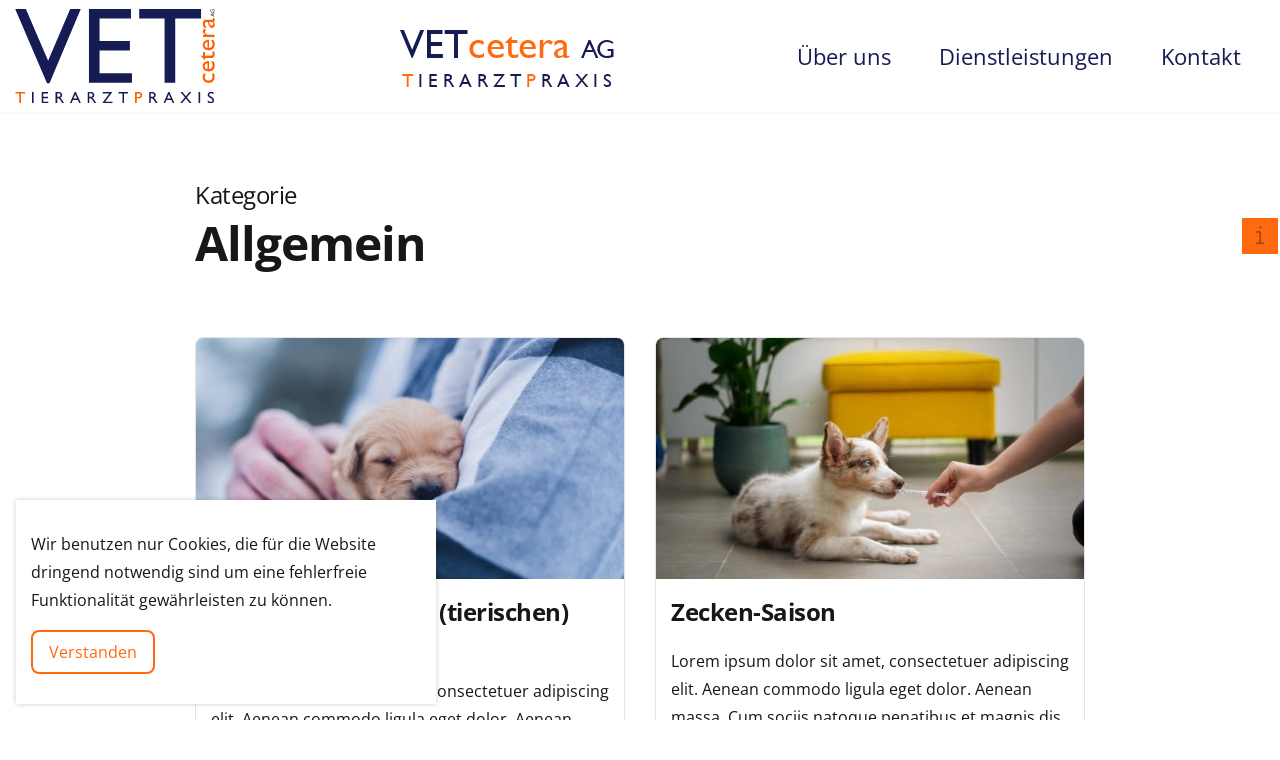

--- FILE ---
content_type: text/html; charset=UTF-8
request_url: https://www.vetcetera.ch/category/allgemein/
body_size: 10816
content:
<!DOCTYPE html>
<html lang="de">
<head>
  <meta charset="utf-8">
  <meta http-equiv="X-UA-Compatible" content="IE=edge">
  <meta name="viewport" content="width=device-width, initial-scale=1">
  <meta name='robots' content='index, follow, max-image-preview:large, max-snippet:-1, max-video-preview:-1' />
	<style>img:is([sizes="auto" i], [sizes^="auto," i]) { contain-intrinsic-size: 3000px 1500px }</style>
	
	<!-- This site is optimized with the Yoast SEO plugin v26.2 - https://yoast.com/wordpress/plugins/seo/ -->
	<title>Allgemein Archive - VETcetera</title>
	<meta name="description" content="Lorem ipsum dolor sit amet, consectetuer adipiscing elit. Aenean commodo ligula eget dolor. Aenean massa." />
	<link rel="canonical" href="https://www.vetcetera.ch/category/allgemein/" />
	<meta property="og:locale" content="de_DE" />
	<meta property="og:type" content="article" />
	<meta property="og:title" content="Allgemein Archive - VETcetera" />
	<meta property="og:url" content="https://www.vetcetera.ch/category/allgemein/" />
	<meta property="og:site_name" content="VETcetera" />
	<meta name="twitter:card" content="summary_large_image" />
	<!-- / Yoast SEO plugin. -->


<link rel="alternate" type="application/rss+xml" title="VETcetera &raquo; Allgemein Kategorie-Feed" href="https://www.vetcetera.ch/category/allgemein/feed/" />
<link rel="preconnect" href="https://assets01.sdd1.ch" />
<link rel='stylesheet' href='https://assets01.sdd1.ch/wp-content/plugins/lbwp/resources/css/lbwp-frontend__489.css' type='text/css' media='all' />
<link rel='stylesheet' href='https://assets01.sdd1.ch/wp-content/plugins/lbwp/resources/libraries/fancybox/fancybox.min__26.css' type='text/css' media='all' />
<style id='global-styles-inline-css' type='text/css'>
:root{--wp--preset--aspect-ratio--square: 1;--wp--preset--aspect-ratio--4-3: 4/3;--wp--preset--aspect-ratio--3-4: 3/4;--wp--preset--aspect-ratio--3-2: 3/2;--wp--preset--aspect-ratio--2-3: 2/3;--wp--preset--aspect-ratio--16-9: 16/9;--wp--preset--aspect-ratio--9-16: 9/16;--wp--preset--color--black: #000000;--wp--preset--color--cyan-bluish-gray: #abb8c3;--wp--preset--color--white: #ffffff;--wp--preset--color--pale-pink: #f78da7;--wp--preset--color--vivid-red: #cf2e2e;--wp--preset--color--luminous-vivid-orange: #ff6900;--wp--preset--color--luminous-vivid-amber: #fcb900;--wp--preset--color--light-green-cyan: #7bdcb5;--wp--preset--color--vivid-green-cyan: #00d084;--wp--preset--color--pale-cyan-blue: #8ed1fc;--wp--preset--color--vivid-cyan-blue: #0693e3;--wp--preset--color--vivid-purple: #9b51e0;--wp--preset--gradient--vivid-cyan-blue-to-vivid-purple: linear-gradient(135deg,rgba(6,147,227,1) 0%,rgb(155,81,224) 100%);--wp--preset--gradient--light-green-cyan-to-vivid-green-cyan: linear-gradient(135deg,rgb(122,220,180) 0%,rgb(0,208,130) 100%);--wp--preset--gradient--luminous-vivid-amber-to-luminous-vivid-orange: linear-gradient(135deg,rgba(252,185,0,1) 0%,rgba(255,105,0,1) 100%);--wp--preset--gradient--luminous-vivid-orange-to-vivid-red: linear-gradient(135deg,rgba(255,105,0,1) 0%,rgb(207,46,46) 100%);--wp--preset--gradient--very-light-gray-to-cyan-bluish-gray: linear-gradient(135deg,rgb(238,238,238) 0%,rgb(169,184,195) 100%);--wp--preset--gradient--cool-to-warm-spectrum: linear-gradient(135deg,rgb(74,234,220) 0%,rgb(151,120,209) 20%,rgb(207,42,186) 40%,rgb(238,44,130) 60%,rgb(251,105,98) 80%,rgb(254,248,76) 100%);--wp--preset--gradient--blush-light-purple: linear-gradient(135deg,rgb(255,206,236) 0%,rgb(152,150,240) 100%);--wp--preset--gradient--blush-bordeaux: linear-gradient(135deg,rgb(254,205,165) 0%,rgb(254,45,45) 50%,rgb(107,0,62) 100%);--wp--preset--gradient--luminous-dusk: linear-gradient(135deg,rgb(255,203,112) 0%,rgb(199,81,192) 50%,rgb(65,88,208) 100%);--wp--preset--gradient--pale-ocean: linear-gradient(135deg,rgb(255,245,203) 0%,rgb(182,227,212) 50%,rgb(51,167,181) 100%);--wp--preset--gradient--electric-grass: linear-gradient(135deg,rgb(202,248,128) 0%,rgb(113,206,126) 100%);--wp--preset--gradient--midnight: linear-gradient(135deg,rgb(2,3,129) 0%,rgb(40,116,252) 100%);--wp--preset--font-size--small: 13px;--wp--preset--font-size--medium: 20px;--wp--preset--font-size--large: 36px;--wp--preset--font-size--x-large: 42px;--wp--preset--spacing--20: 0.44rem;--wp--preset--spacing--30: 0.67rem;--wp--preset--spacing--40: 1rem;--wp--preset--spacing--50: 1.5rem;--wp--preset--spacing--60: 2.25rem;--wp--preset--spacing--70: 3.38rem;--wp--preset--spacing--80: 5.06rem;--wp--preset--shadow--natural: 6px 6px 9px rgba(0, 0, 0, 0.2);--wp--preset--shadow--deep: 12px 12px 50px rgba(0, 0, 0, 0.4);--wp--preset--shadow--sharp: 6px 6px 0px rgba(0, 0, 0, 0.2);--wp--preset--shadow--outlined: 6px 6px 0px -3px rgba(255, 255, 255, 1), 6px 6px rgba(0, 0, 0, 1);--wp--preset--shadow--crisp: 6px 6px 0px rgba(0, 0, 0, 1);}:where(body) { margin: 0; }.wp-site-blocks > .alignleft { float: left; margin-right: 2em; }.wp-site-blocks > .alignright { float: right; margin-left: 2em; }.wp-site-blocks > .aligncenter { justify-content: center; margin-left: auto; margin-right: auto; }:where(.is-layout-flex){gap: 0.5em;}:where(.is-layout-grid){gap: 0.5em;}.is-layout-flow > .alignleft{float: left;margin-inline-start: 0;margin-inline-end: 2em;}.is-layout-flow > .alignright{float: right;margin-inline-start: 2em;margin-inline-end: 0;}.is-layout-flow > .aligncenter{margin-left: auto !important;margin-right: auto !important;}.is-layout-constrained > .alignleft{float: left;margin-inline-start: 0;margin-inline-end: 2em;}.is-layout-constrained > .alignright{float: right;margin-inline-start: 2em;margin-inline-end: 0;}.is-layout-constrained > .aligncenter{margin-left: auto !important;margin-right: auto !important;}.is-layout-constrained > :where(:not(.alignleft):not(.alignright):not(.alignfull)){margin-left: auto !important;margin-right: auto !important;}body .is-layout-flex{display: flex;}.is-layout-flex{flex-wrap: wrap;align-items: center;}.is-layout-flex > :is(*, div){margin: 0;}body .is-layout-grid{display: grid;}.is-layout-grid > :is(*, div){margin: 0;}body{padding-top: 0px;padding-right: 0px;padding-bottom: 0px;padding-left: 0px;}a:where(:not(.wp-element-button)){text-decoration: underline;}:root :where(.wp-element-button, .wp-block-button__link){background-color: #32373c;border-width: 0;color: #fff;font-family: inherit;font-size: inherit;line-height: inherit;padding: calc(0.667em + 2px) calc(1.333em + 2px);text-decoration: none;}.has-black-color{color: var(--wp--preset--color--black) !important;}.has-cyan-bluish-gray-color{color: var(--wp--preset--color--cyan-bluish-gray) !important;}.has-white-color{color: var(--wp--preset--color--white) !important;}.has-pale-pink-color{color: var(--wp--preset--color--pale-pink) !important;}.has-vivid-red-color{color: var(--wp--preset--color--vivid-red) !important;}.has-luminous-vivid-orange-color{color: var(--wp--preset--color--luminous-vivid-orange) !important;}.has-luminous-vivid-amber-color{color: var(--wp--preset--color--luminous-vivid-amber) !important;}.has-light-green-cyan-color{color: var(--wp--preset--color--light-green-cyan) !important;}.has-vivid-green-cyan-color{color: var(--wp--preset--color--vivid-green-cyan) !important;}.has-pale-cyan-blue-color{color: var(--wp--preset--color--pale-cyan-blue) !important;}.has-vivid-cyan-blue-color{color: var(--wp--preset--color--vivid-cyan-blue) !important;}.has-vivid-purple-color{color: var(--wp--preset--color--vivid-purple) !important;}.has-black-background-color{background-color: var(--wp--preset--color--black) !important;}.has-cyan-bluish-gray-background-color{background-color: var(--wp--preset--color--cyan-bluish-gray) !important;}.has-white-background-color{background-color: var(--wp--preset--color--white) !important;}.has-pale-pink-background-color{background-color: var(--wp--preset--color--pale-pink) !important;}.has-vivid-red-background-color{background-color: var(--wp--preset--color--vivid-red) !important;}.has-luminous-vivid-orange-background-color{background-color: var(--wp--preset--color--luminous-vivid-orange) !important;}.has-luminous-vivid-amber-background-color{background-color: var(--wp--preset--color--luminous-vivid-amber) !important;}.has-light-green-cyan-background-color{background-color: var(--wp--preset--color--light-green-cyan) !important;}.has-vivid-green-cyan-background-color{background-color: var(--wp--preset--color--vivid-green-cyan) !important;}.has-pale-cyan-blue-background-color{background-color: var(--wp--preset--color--pale-cyan-blue) !important;}.has-vivid-cyan-blue-background-color{background-color: var(--wp--preset--color--vivid-cyan-blue) !important;}.has-vivid-purple-background-color{background-color: var(--wp--preset--color--vivid-purple) !important;}.has-black-border-color{border-color: var(--wp--preset--color--black) !important;}.has-cyan-bluish-gray-border-color{border-color: var(--wp--preset--color--cyan-bluish-gray) !important;}.has-white-border-color{border-color: var(--wp--preset--color--white) !important;}.has-pale-pink-border-color{border-color: var(--wp--preset--color--pale-pink) !important;}.has-vivid-red-border-color{border-color: var(--wp--preset--color--vivid-red) !important;}.has-luminous-vivid-orange-border-color{border-color: var(--wp--preset--color--luminous-vivid-orange) !important;}.has-luminous-vivid-amber-border-color{border-color: var(--wp--preset--color--luminous-vivid-amber) !important;}.has-light-green-cyan-border-color{border-color: var(--wp--preset--color--light-green-cyan) !important;}.has-vivid-green-cyan-border-color{border-color: var(--wp--preset--color--vivid-green-cyan) !important;}.has-pale-cyan-blue-border-color{border-color: var(--wp--preset--color--pale-cyan-blue) !important;}.has-vivid-cyan-blue-border-color{border-color: var(--wp--preset--color--vivid-cyan-blue) !important;}.has-vivid-purple-border-color{border-color: var(--wp--preset--color--vivid-purple) !important;}.has-vivid-cyan-blue-to-vivid-purple-gradient-background{background: var(--wp--preset--gradient--vivid-cyan-blue-to-vivid-purple) !important;}.has-light-green-cyan-to-vivid-green-cyan-gradient-background{background: var(--wp--preset--gradient--light-green-cyan-to-vivid-green-cyan) !important;}.has-luminous-vivid-amber-to-luminous-vivid-orange-gradient-background{background: var(--wp--preset--gradient--luminous-vivid-amber-to-luminous-vivid-orange) !important;}.has-luminous-vivid-orange-to-vivid-red-gradient-background{background: var(--wp--preset--gradient--luminous-vivid-orange-to-vivid-red) !important;}.has-very-light-gray-to-cyan-bluish-gray-gradient-background{background: var(--wp--preset--gradient--very-light-gray-to-cyan-bluish-gray) !important;}.has-cool-to-warm-spectrum-gradient-background{background: var(--wp--preset--gradient--cool-to-warm-spectrum) !important;}.has-blush-light-purple-gradient-background{background: var(--wp--preset--gradient--blush-light-purple) !important;}.has-blush-bordeaux-gradient-background{background: var(--wp--preset--gradient--blush-bordeaux) !important;}.has-luminous-dusk-gradient-background{background: var(--wp--preset--gradient--luminous-dusk) !important;}.has-pale-ocean-gradient-background{background: var(--wp--preset--gradient--pale-ocean) !important;}.has-electric-grass-gradient-background{background: var(--wp--preset--gradient--electric-grass) !important;}.has-midnight-gradient-background{background: var(--wp--preset--gradient--midnight) !important;}.has-small-font-size{font-size: var(--wp--preset--font-size--small) !important;}.has-medium-font-size{font-size: var(--wp--preset--font-size--medium) !important;}.has-large-font-size{font-size: var(--wp--preset--font-size--large) !important;}.has-x-large-font-size{font-size: var(--wp--preset--font-size--x-large) !important;}
:where(.wp-block-post-template.is-layout-flex){gap: 1.25em;}:where(.wp-block-post-template.is-layout-grid){gap: 1.25em;}
:where(.wp-block-columns.is-layout-flex){gap: 2em;}:where(.wp-block-columns.is-layout-grid){gap: 2em;}
:root :where(.wp-block-pullquote){font-size: 1.5em;line-height: 1.6;}
</style>
<link rel='stylesheet' href='https://assets01.sdd1.ch/wp-content/themes/lbwp-standard-03/assets/styles/base__198.css' type='text/css' media='all' />
<link rel='stylesheet' href='https://assets01.sdd1.ch/wp-content/themes/lbwp-standard-03/assets/styles/theme__198.css' type='text/css' media='all' />
<link rel='stylesheet' href='https://assets01.sdd1.ch/wp-content/themes/vetcetera-s03/assets/styles/child-theme__1027.css' type='text/css' media='all' />
<link rel='stylesheet' href='https://assets01.sdd1.ch/wp-content/plugins/lbwp/resources/js/slick-carousel/1.6.x/slick.min__489.css' type='text/css' media='all' />
<link rel='stylesheet' href='https://assets01.sdd1.ch/wp-content/plugins/lbwp/resources/js/slick-carousel/1.6.x/slick-theme.min__489.css' type='text/css' media='all' />
<script type="text/javascript" src="https://assets01.sdd1.ch/wp-includes/js/jquery/jquery.min__371.js" id="jquery-core-js"></script>
<script type="text/javascript" src="https://assets01.sdd1.ch/wp-includes/js/jquery/jquery-migrate.min__341.js" id="jquery-migrate-js"></script>
<script type="text/javascript" src="https://assets01.sdd1.ch/wp-content/plugins/lbwp/resources/js/focuspoint/jquery.focuspoint.min__489.js" id="lbwp-focuspoint-js"></script>
<script type="text/javascript" src="https://assets01.sdd1.ch/wp-content/plugins/lbwp/resources/js/lazysizes.min__10.js" id="lazysizes-js"></script>
<script type="text/javascript" src="https://assets01.sdd1.ch/wp-content/plugins/lbwp/resources/js/aboon/search__489.js" id="aboon-search-js"></script>
<link rel="https://api.w.org/" href="https://www.vetcetera.ch/wp-json/" /><link rel="alternate" title="JSON" type="application/json" href="https://www.vetcetera.ch/wp-json/wp/v2/categories/1" /><link rel="EditURI" type="application/rsd+xml" title="RSD" href="https://www.vetcetera.ch/xmlrpc.php?rsd" />

      <script type="text/javascript">
        var lbwpGlobal = {"language":false,"version":"1027"}
      </script>
    
      <script type="text/javascript">
        var focusPointConfig = {"functionSelector":".lbwp-focuspoint","autoRegisterLibrary":true,"overrideWpGalleries":false,"overrideWpImageBlock":false,"overrideWpGalleryBlock":true,"gallerySettings":{"imageSize":"auto","linkTo":false,"imageCrop":true,"columns":3,"printCaptions":true,"dataAttributes":[],"container":"\n        <div class=\"gallery gallery-focuspoint gallery-size-{imageSize} {classes}\">\n          {content}\n        <\/div>\n        {blockCaption}\n      ","element":"\n        <figure class=\"gallery-item\"{attr}>\n          {image}\n          <figcaption>{caption}<\/figcaption>\n        <\/figure>\n      ","linkOriginal":"auto"}};
        jQuery(function() {
          jQuery(focusPointConfig.functionSelector).focusPoint();
        });
        var lbwpReRunTrigger = 0;
        function lbwpReRunFocusPoint() {
          if (lbwpReRunTrigger > 0) clearTimeout(lbwpReRunTrigger);
          lbwpReRunTrigger = setTimeout(function() {
            jQuery(focusPointConfig.functionSelector).focusPoint();
          }, 50);
        }
        function lbwpFixCloneFocusPoint(event, slick) {
          var slider = jQuery(this);
          setTimeout(function() {
            var clones = slider.find(".slick-cloned");
            var items = slider.find(".slick-slide:not(.slick-cloned)").length;
            clones.each(function() {
              var clone = jQuery(this);
              var index = clone.data("slick-index");
              if (index < 0) {
                var originalIndex = (index === -1) ? (items-1) : (items-2);
              } else if (index > 0) {
                var originalIndex = (((index+1) - items) === 1) ? 0 : 1;
              }
              var original = slider.find("[data-slick-index=" + originalIndex  + "] img");
              clone.find("img").attr("style", original.attr("style"));
            });
          }, 350);
	      }
	      document.addEventListener("lazybeforeunveil", function(e){
          lbwpReRunFocusPoint();
        });
      </script>
    <style>
    :root{
      --s03-primary-color: #ff6a10;
      --s03-primary-hover-color: #e35600;
      --s03-on-primary-color: #FFFFFF;
      
      --s03-primary-light-color: #ffad7a;
      --s03-primary-light-hover-color: #ff7e2e;
      --s03-on-primary-light-color: #262626;
      
      --s03-secondary-color: #151c54;
      --s03-secondary-hover-color: #111644;
      --s03-on-secondary-color: #fff;
      
      
      
    }
  </style><script>var lbwpFormFieldConditions = [];</script>
            <link rel="preload" href="https://assets01.sdd1.ch/wp-content/themes/lbwp-standard-03/lib/FontAwesome/7.0.0/s03-fontawesome-base.css" as="style" onload="this.onload=null;this.rel='stylesheet'">
            <noscript><link rel="stylesheet" href="https://assets01.sdd1.ch/wp-content/themes/lbwp-standard-03/lib/FontAwesome/7.0.0/s03-fontawesome-base.css"></noscript>
          
      <link rel="alternate" type="text/xml" title="www.vetcetera.ch - RSS Feed" href="https://www.vetcetera.ch/feed/rss/" />
      <link rel="alternate" type="application/atom+xml" title="www.vetcetera.ch - Atom Feed" href="https://www.vetcetera.ch/feed/atom/" />
      <link rel="alternate" type="application/rss+xml" title="www.vetcetera.ch - RSS Feed" href="https://www.vetcetera.ch/feed/" />
    </head>
<body class="archive category category-allgemein category-1 wp-embed-responsive wp-theme-lbwp-standard-03 wp-child-theme-vetcetera-s03">

  <header class="s03-header__horizontal sc-header">
    <div class="sc-header__inner container-fluid">
      <div class="row">
        <div class="sc-header__logo col">
          <!-- Main Logo -->
          <a href="https://www.vetcetera.ch/" tabindex="1"><img data-prevent-lazyload="1" src="https://assets01.sdd1.ch/assets/lbwp-cdn/vetcetera/files/1670769666/logo_vetcetera.svg" alt="Logo VETcetera" ></a>        </div>
        <div class="sc-header__title col">
          <p>VET<span>cetera</span>&nbsp;<span>AG</span></p>
          <p><span>T</span>ierarzt<span>p</span>raxis</p>
        </div>
        <div class="s03-header__nav sc-header__nav col-auto">

          <nav class="menu-hauptnavigation-container"><ul id="menu-hauptnavigation" class="sc-nav"><li id="menu-item-71" class="menu-item menu-item-type-post_type menu-item-object-page menu-item-has-children menu-item-71"><a href="https://www.vetcetera.ch/ueber-uns/">Über uns</a>
<ul class="sub-menu">
	<li id="menu-item-1358" class="menu-item menu-item-type-post_type menu-item-object-page menu-item-1358"><a href="https://www.vetcetera.ch/ueber-uns/">Team</a></li>
	<li id="menu-item-1235" class="menu-item menu-item-type-custom menu-item-object-custom menu-item-1235"><a href="https://vetcetera.ch/ueber-uns/#philosophie">Philosophie</a></li>
	<li id="menu-item-1238" class="menu-item menu-item-type-custom menu-item-object-custom menu-item-1238"><a href="https://vetcetera.ch/ueber-uns/#stellenmarkt">Stellenmarkt</a></li>
</ul>
</li>
<li id="menu-item-62" class="menu-item menu-item-type-post_type menu-item-object-page menu-item-has-children menu-item-62"><a href="https://www.vetcetera.ch/dienstleistungen/">Dienstleistungen</a>
<ul class="sub-menu">
	<li id="menu-item-1635" class="menu-item menu-item-type-custom menu-item-object-custom menu-item-1635"><a href="https://www.vetcetera.ch/dienstleistungen/#verhaltensmedizin">Verhaltensmedizin</a></li>
	<li id="menu-item-1638" class="menu-item menu-item-type-custom menu-item-object-custom menu-item-1638"><a href="https://www.vetcetera.ch/dienstleistungen/#akupunktur-tcm">Akupunktur/TCM</a></li>
	<li id="menu-item-1641" class="menu-item menu-item-type-custom menu-item-object-custom menu-item-1641"><a href="https://www.vetcetera.ch/dienstleistungen/#ultraschall-roentgen">Ultraschall/Röntgen</a></li>
	<li id="menu-item-1644" class="menu-item menu-item-type-custom menu-item-object-custom menu-item-1644"><a href="https://www.vetcetera.ch/dienstleistungen/#chirurgie">Chirurgie</a></li>
	<li id="menu-item-1647" class="menu-item menu-item-type-custom menu-item-object-custom menu-item-1647"><a href="https://www.vetcetera.ch/dienstleistungen/#osteopathie">Osteopathie</a></li>
</ul>
</li>
<li id="menu-item-365" class="menu-item menu-item-type-custom menu-item-object-custom menu-item-365"><a href="#kontakt">Kontakt</a></li>
</ul></nav>        </div>
        <div class="s03-header__buttons sc-header__buttons col-2">
          <!-- Meta Icons -->
          <a class="btn btn--neutral btn--outline menu-toggler s03-nav-toggle"><span>Menu</span> <i class="fa-light fa-bars fa-fw menu-meta-icons"></i></a>        </div>
      </div>

    </div>

  </header>

<div class="s03-mobile-nav s03-mobile-nav__overlay ">
  <div class="s03-mobile-nav__inner">

    <div class="s03-mobile-nav__upper grid-container">
  <div class="grid-row">
    <div class="s03-mobile-nav__logo sc-header__logo">
      <a href="https://www.vetcetera.ch/" tabindex="1"><img data-prevent-lazyload="1" src="https://assets01.sdd1.ch/assets/lbwp-cdn/vetcetera/files/1670769666/logo_vetcetera.svg" alt="Logo VETcetera" ></a>    </div>
    <div class="s03-header__buttons">
      <a class="btn btn--neutral btn--outline s03-nav-toggle" ><span>Menu</span> <i class="fa-light fa-xmark fa-fw close-nav-mobile-top"></i></a>
    </div>
  </div>
</div>
    <div class="s03-mobile-nav__content grid-container">
      <div class="grid-row">

          <nav class="s03-mobile-nav__nav"><ul id="menu-hauptnavigation-1" class="s03-mobile-nav__menu s03-mobile-nav__type-normal"><li class="menu-item menu-item-type-post_type menu-item-object-page menu-item-has-children menu-item-71"><a href="https://www.vetcetera.ch/ueber-uns/">Über uns</a>
<ul class="sub-menu">
	<li class="menu-item menu-item-type-post_type menu-item-object-page menu-item-1358"><a href="https://www.vetcetera.ch/ueber-uns/">Team</a></li>
	<li class="menu-item menu-item-type-custom menu-item-object-custom menu-item-1235"><a href="https://vetcetera.ch/ueber-uns/#philosophie">Philosophie</a></li>
	<li class="menu-item menu-item-type-custom menu-item-object-custom menu-item-1238"><a href="https://vetcetera.ch/ueber-uns/#stellenmarkt">Stellenmarkt</a></li>
</ul>
</li>
<li class="menu-item menu-item-type-post_type menu-item-object-page menu-item-has-children menu-item-62"><a href="https://www.vetcetera.ch/dienstleistungen/">Dienstleistungen</a>
<ul class="sub-menu">
	<li class="menu-item menu-item-type-custom menu-item-object-custom menu-item-1635"><a href="https://www.vetcetera.ch/dienstleistungen/#verhaltensmedizin">Verhaltensmedizin</a></li>
	<li class="menu-item menu-item-type-custom menu-item-object-custom menu-item-1638"><a href="https://www.vetcetera.ch/dienstleistungen/#akupunktur-tcm">Akupunktur/TCM</a></li>
	<li class="menu-item menu-item-type-custom menu-item-object-custom menu-item-1641"><a href="https://www.vetcetera.ch/dienstleistungen/#ultraschall-roentgen">Ultraschall/Röntgen</a></li>
	<li class="menu-item menu-item-type-custom menu-item-object-custom menu-item-1644"><a href="https://www.vetcetera.ch/dienstleistungen/#chirurgie">Chirurgie</a></li>
	<li class="menu-item menu-item-type-custom menu-item-object-custom menu-item-1647"><a href="https://www.vetcetera.ch/dienstleistungen/#osteopathie">Osteopathie</a></li>
</ul>
</li>
<li class="menu-item menu-item-type-custom menu-item-object-custom menu-item-365"><a href="#kontakt">Kontakt</a></li>
</ul></nav>      </div>
    </div>

    


  </div>
</div><div class="contact-box">
  <div class="contact-box__toggler"><i class="fa-solid fa-info"></i></div>
  <div class="contact-box__content">
    <p><i class="fa-solid fa-phone"></i><a href="tel:0319713050">031 971 30 50</a></p>
    <p><i class="fa-solid fa-location-dot"></i><a href="https://www.google.com/maps/place/Gartenstadtstrasse+7,+3098+K%C3%B6niz/@46.9261738,7.4121463,17z/data=!3m1!4b1!4m5!3m4!1s0x478e385793a2030d:0xf374f40edc4254!8m2!3d46.9261738!4d7.414335" target="_blank">Gartenstadtstrasse 7<br>3098 Köniz</a></p>
    <p><i class="fa-solid fa-square-exclamation"></i><a href="tel:0900002525">Notfall 0900 00 25 25</a></p>
  </div>
</div>
<main id="s03-a4a-content">
                <section class="s03-archive-header s03-archive-header__wrapper s03-mt-16 s03-mb-16">
        <header class="s03-archive-header__container container">
          <div class="row">
            <div class="col">
              <p class="is-style-lead">
                Kategorie              </p>
                            <h1>Allgemein</h1>
            </div>
          </div>
        </header>
      </section>
      
  
  
  
    <section class="container">
      <div class="s03-card-listing">
        


<article class="s03-card archive-entry is-image-right post-136 post type-post status-publish format-standard has-post-thumbnail hentry category-allgemein">
  
  <a aria-hidden="true" tabindex="-1" class="s03-card-full-link" href="https://www.vetcetera.ch/alles-fuer-sie-und-ihr-tierischen-liebling/">
  </a>

  <div class="s03-card__inner">

    <div class="s03-card__content">
      <div class="s03-card__text">
        <header class="s03-card__header">
          <span class="post-categories"><a href="https://www.vetcetera.ch/category/allgemein/" rel="category tag">Allgemein</a></span>        </header>

        <h3 class="post-heading">
          <a href="https://www.vetcetera.ch/alles-fuer-sie-und-ihr-tierischen-liebling/">
            Alles für Sie und Ihr (tierischen) Liebling          </a>
        </h3>

        <p>Lorem ipsum dolor sit amet, consectetuer adipiscing elit. Aenean commodo ligula eget dolor. Aenean massa. </p>

      </div>

      <footer class="s03-card__footer">
        <span class="post-date"><time class="entry-date published" datetime="2022-08-19T20:08:30+02:00">19. August 2022</time></span>
              </footer>

    </div>





    
          <div class="s03-card__image">
             
        <div class="lbwp-focuspoint-container ">
          <figure class="lbwp-focuspoint" 
            data-focus-x="0" data-focus-y="0"
            data-focus-w="600" data-focus-h="400">
            <img data-lazyload="1" data-src="https://assets01.sdd1.ch/assets/lbwp-cdn/vetcetera/files/1660932258/lydia-torrey-aovflqct9ws-unsplash-600x400.jpg" class="attachment-medium size-medium" alt="" decoding="async" fetchpriority="high" data-srcset="https://assets01.sdd1.ch/assets/lbwp-cdn/vetcetera/files/1660932258/lydia-torrey-aovflqct9ws-unsplash-600x400.jpg 600w, https://assets01.sdd1.ch/assets/lbwp-cdn/vetcetera/files/1660932258/lydia-torrey-aovflqct9ws-unsplash-1280x853.jpg 1280w, https://assets01.sdd1.ch/assets/lbwp-cdn/vetcetera/files/1660932258/lydia-torrey-aovflqct9ws-unsplash-768x512.jpg 768w, https://assets01.sdd1.ch/assets/lbwp-cdn/vetcetera/files/1660932258/lydia-torrey-aovflqct9ws-unsplash-1536x1024.jpg 1536w, https://assets01.sdd1.ch/assets/lbwp-cdn/vetcetera/files/1660932258/lydia-torrey-aovflqct9ws-unsplash.jpg 1920w" data-sizes="(max-width: 600px) 100vw, 600px" width="600" height="400" />
          </figure>
        </div>
      
          </div>
  </div>


</article>


<article class="s03-card archive-entry is-image-right post-130 post type-post status-publish format-standard has-post-thumbnail hentry category-allgemein">
  
  <a aria-hidden="true" tabindex="-1" class="s03-card-full-link" href="https://www.vetcetera.ch/zecken-saison/">
  </a>

  <div class="s03-card__inner">

    <div class="s03-card__content">
      <div class="s03-card__text">
        <header class="s03-card__header">
          <span class="post-categories"><a href="https://www.vetcetera.ch/category/allgemein/" rel="category tag">Allgemein</a></span>        </header>

        <h3 class="post-heading">
          <a href="https://www.vetcetera.ch/zecken-saison/">
            Zecken-Saison          </a>
        </h3>

        <p>Lorem ipsum dolor sit amet, consectetuer adipiscing elit. Aenean commodo ligula eget dolor. Aenean massa. Cum sociis natoque penatibus et magnis dis parturient montes, nascetur ridiculus mus. Donec quam felis, ultricies nec, pellentesque eu, pretium quis, sem. </p>

      </div>

      <footer class="s03-card__footer">
        <span class="post-date"><time class="entry-date published" datetime="2022-07-05T20:06:00+02:00">5. Juli 2022</time></span>
              </footer>

    </div>





    
          <div class="s03-card__image">
             
        <div class="lbwp-focuspoint-container ">
          <figure class="lbwp-focuspoint" 
            data-focus-x="0" data-focus-y="0"
            data-focus-w="600" data-focus-h="400">
            <img data-lazyload="1" data-src="https://assets01.sdd1.ch/assets/lbwp-cdn/vetcetera/files/1660932262/ayla-verschueren-nwkmtmbpxqs-unsplash-600x400.jpg" class="attachment-medium size-medium" alt="" decoding="async" data-srcset="https://assets01.sdd1.ch/assets/lbwp-cdn/vetcetera/files/1660932262/ayla-verschueren-nwkmtmbpxqs-unsplash-600x400.jpg 600w, https://assets01.sdd1.ch/assets/lbwp-cdn/vetcetera/files/1660932262/ayla-verschueren-nwkmtmbpxqs-unsplash-1280x853.jpg 1280w, https://assets01.sdd1.ch/assets/lbwp-cdn/vetcetera/files/1660932262/ayla-verschueren-nwkmtmbpxqs-unsplash-768x512.jpg 768w, https://assets01.sdd1.ch/assets/lbwp-cdn/vetcetera/files/1660932262/ayla-verschueren-nwkmtmbpxqs-unsplash-1536x1024.jpg 1536w, https://assets01.sdd1.ch/assets/lbwp-cdn/vetcetera/files/1660932262/ayla-verschueren-nwkmtmbpxqs-unsplash.jpg 1920w" data-sizes="(max-width: 600px) 100vw, 600px" width="600" height="400" />
          </figure>
        </div>
      
          </div>
  </div>


</article>


<article class="s03-card archive-entry is-image-right post-115 post type-post status-publish format-standard has-post-thumbnail hentry category-allgemein">
  
  <a aria-hidden="true" tabindex="-1" class="s03-card-full-link" href="https://www.vetcetera.ch/news-aus-der-praxis/">
  </a>

  <div class="s03-card__inner">

    <div class="s03-card__content">
      <div class="s03-card__text">
        <header class="s03-card__header">
          <span class="post-categories"><a href="https://www.vetcetera.ch/category/allgemein/" rel="category tag">Allgemein</a></span>        </header>

        <h3 class="post-heading">
          <a href="https://www.vetcetera.ch/news-aus-der-praxis/">
            Wir sind für sie da          </a>
        </h3>

        <p>Lorem ipsum dolor sit amet, consectetuer adipiscing elit. </p>

      </div>

      <footer class="s03-card__footer">
        <span class="post-date"><time class="entry-date published" datetime="2022-06-14T20:03:00+02:00">14. Juni 2022</time></span>
              </footer>

    </div>





    
          <div class="s03-card__image">
             
        <div class="lbwp-focuspoint-container ">
          <figure class="lbwp-focuspoint" 
            data-focus-x="0" data-focus-y="0"
            data-focus-w="600" data-focus-h="400">
            <img data-lazyload="1" data-src="https://assets01.sdd1.ch/assets/lbwp-cdn/vetcetera/files/1660932560/priscilla-du-preez-2hc6ocdasny-unsplash-600x400.jpg" class="attachment-medium size-medium" alt="" decoding="async" data-srcset="https://assets01.sdd1.ch/assets/lbwp-cdn/vetcetera/files/1660932560/priscilla-du-preez-2hc6ocdasny-unsplash-600x400.jpg 600w, https://assets01.sdd1.ch/assets/lbwp-cdn/vetcetera/files/1660932560/priscilla-du-preez-2hc6ocdasny-unsplash-1280x853.jpg 1280w, https://assets01.sdd1.ch/assets/lbwp-cdn/vetcetera/files/1660932560/priscilla-du-preez-2hc6ocdasny-unsplash-768x512.jpg 768w, https://assets01.sdd1.ch/assets/lbwp-cdn/vetcetera/files/1660932560/priscilla-du-preez-2hc6ocdasny-unsplash-1536x1024.jpg 1536w, https://assets01.sdd1.ch/assets/lbwp-cdn/vetcetera/files/1660932560/priscilla-du-preez-2hc6ocdasny-unsplash.jpg 1920w" data-sizes="(max-width: 600px) 100vw, 600px" width="600" height="400" />
          </figure>
        </div>
      
          </div>
  </div>


</article>      </div>
      <div class="s03-article-pagination">
        <div class="s03-article-listing__pagination">
                  </div>
      </div>
    </section>

  
</main>


    <footer id="kontakt">
      <div class="main-footer container-fluid">
        <div class="row">
          <div class="col-sm-12 col-md-12 col-lg-4 main-footer__map">
            
<div class="wp-block-wrapper wp-block-google-map  s03-default-grid">
  <div class="grid-container">
    <div class="grid-row">
      <div class="grid-column">
                  <div class="acf-map-wrapper">
            <div class="acf-map" data-zoom="17">
                              <div class="marker" style="display:none"
                     data-open="0"
                     data-lat="46.9262167"
                     data-lng="7.4148373"></div>
                          </div>
          </div>
              </div>
    </div>
  </div>
</div>

  <script async defer src="https://maps.googleapis.com/maps/api/js?key=AIzaSyDpIJav5A3pyFsgEBq2OQjgeIc4-3Wewlo&callback=initMaps"></script>
  <script type="text/javascript">
    /**
     * initMap
     * Renders a Google Map onto the selected jQuery element
     * @date    22/10/19
     * @since   5.8.6
     * @param   jQuery $el The jQuery element.
     * @return  object The map instance.
     */
    let run_maps_callback = 0;

    function initMap($el) {
      // Find marker elements within map.
      var $markers = $el.find('.marker');
      // Create gerenic map.
      var mapArgs = {
        zoom: $el.data('zoom') || 17,
        disableDefaultUI: true,                mapTypeId: google.maps.MapTypeId.ROADMAP      };
      var map = new google.maps.Map($el[0], mapArgs);
      // Add markers.
      map.markers = [];
      $markers.each(function () {
        initMarker(jQuery(this), map);
      });
      // Center map based on markers.
      centerMap(map);
      // Return map instance.
      return map;
    }

    /**
     * initMarker
     * Creates a marker for the given jQuery element and map.
     * @date    22/10/19
     * @since   5.8.6
     * @param   jQuery $el The jQuery element.
     * @param   object The map instance.
     * @return  object The marker instance.
     */
    function initMarker($marker, map) {

      // Get position from marker.
      var lat = $marker.data('lat');
      var lng = $marker.data('lng');
      var open = $marker.data('open') == 1;
      var latLng = {
        lat: parseFloat(lat),
        lng: parseFloat(lng)
      };

      // Create marker instance.
      var marker = new google.maps.Marker({
        position: latLng,
        map: map
      });

      // Append to reference for later use.
      map.markers.push(marker);

      // If marker contains HTML, add it to an infoWindow.
      if ($marker.html()) {
        // Create info window.
        marker.infowindow = new google.maps.InfoWindow({
          content: $marker.html()
        });
        if (open) {
          marker.infowindow.open(map, marker);
        }
        // Show info window when marker is clicked.
        google.maps.event.addListener(marker, 'click', function () {
          // Close all markers that are opened
          map.markers.forEach(function (marker) {
            marker.infowindow.close();
          });
          marker.infowindow.open(map, marker);
        });
      }
    }

    /**
     * centerMap
     * Centers the map showing all markers in view.
     * @date    22/10/19
     * @since   5.8.6
     * @param   object The map instance.
     * @return  void
     */
    function centerMap(map) {
      // Create map boundaries from all map markers.
      var bounds = new google.maps.LatLngBounds();
      map.markers.forEach(function (marker) {
        bounds.extend({
          lat: marker.position.lat(),
          lng: marker.position.lng()
        });
      });

      // Case: Single marker.
      if (map.markers.length == 1) {
        map.setCenter(bounds.getCenter());
        // Case: Multiple markers.
      } else {
        map.fitBounds(bounds);
      }
    }

    // Render maps on page load
    function initMaps() {
      if (run_maps_callback >= 1) return;
      jQuery('.acf-map').each(function () {
        initMap(jQuery(this));
        run_maps_callback++;
      });
    }

    // Hack for complianz, try calling the callback ourselves until it works
    let complainz_fallback_id = setInterval(function() {
      try { initMaps(); } catch (e) {}
      if (run_maps_callback >= 1) clearInterval(complainz_fallback_id);
    }, 250);
  </script>
            </div>
          <div class="col-sm-12 col-md-8 col-lg-5 main-footer__content">
            <div class="s03-widget">
<div class="wp-block-group">
<p><strong>Adresse</strong><br>Gartenstadtstrasse 7<br>3098 Köniz</p>



<p><strong>Kontakt</strong><br><a href="tel:031 971 30 50" data-type="tel" data-id="tel:031 971 30 50">031 971 30 50 </a><br><a href="mailto:info@vetcetera.ch">info@vetcetera.ch</a></p>



<p><strong>Zahlungsmöglichkeiten</strong><br>Wir bitten Sie, sämtliche Leistungen unserer Praxis vor Ort bar zu bezahlen. Wir akzeptieren Bargeld, Twint sowie alle gängigen Kredit- und Debitkarten.</p>
</div>
</div><div class="s03-widget">
<div class="wp-block-group">
<p class="no-break"><strong>Öffnungszeiten</strong><br>Mo 8:00–12:00, 14:00–18:00</p>



<p class="no-break">Di 8:00–12:00, 14:00–18:00</p>



<p class="no-break">Mi <em>8:30</em>–12:00, 14:00–18:00</p>



<p class="no-break">Do 8:00–12:00, 14:00–18:00</p>



<p class="no-break">Fr 8:00–12:00, 14:00–18:00</p>



<p class="no-break">Sa 8:00–12:00</p>
</div>
</div><div class="s03-widget"><p><a href="https://de-de.facebook.com/VETceteraAG" class="social-link" target="_blank"><i class="fa-brands fa-facebook"></i> Folgen Sie uns!</a></p>
<p>Fotos: Anne&nbsp;Bichsel</p></div>          </div>
          <div class="col-sm-12 col-md-4 col-lg-3 main-footer__emergency">
            <p><strong>Termin vereinbaren</strong><br>Während unseren Öffnungszeiten erreichen Sie uns unter der Nummer (das Telefon wird bis 17:00 bedient): <br><a href="tel:+41319713050 ">031 971 30 50</a></p>
            <p>Für Notfälle ausserhalb der Öffnungszeiten wählen Sie die Notfallnummer:
              <span><a href="tel:0900002525">0900 00 25 25</a></span>
              <span><a href="https://www.citytiernotfall.ch" target="_blank">www.citytiernotfall.ch</a></span>
            </p>
          </div>
        </div>
      </div>
      <div class="sub-footer">
        <nav class="menu-footernavi-container"><ul id="menu-footernavi" class="footer-nav"><li id="menu-item-170" class="menu-item menu-item-type-post_type menu-item-object-page menu-item-170"><a href="https://www.vetcetera.ch/impressum/">Impressum</a></li>
<li id="menu-item-173" class="menu-item menu-item-type-post_type menu-item-object-page menu-item-173"><a href="https://www.vetcetera.ch/datenschutzerklaerung/">Datenschutzerklärung</a></li>
</ul></nav>      </div>
    </footer>
    <script type="speculationrules">
{"prefetch":[{"source":"document","where":{"and":[{"href_matches":"\/*"},{"not":{"href_matches":["\/wp-*.php","\/wp-admin\/*","\/assets\/lbwp-cdn\/vetcetera\/files\/*","\/wp-content\/*","\/wp-content\/plugins\/*","\/wp-content\/themes\/vetcetera-s03\/*","\/wp-content\/themes\/lbwp-standard-03\/*","\/*\\?(.+)"]}},{"not":{"selector_matches":"a[rel~=\"nofollow\"]"}},{"not":{"selector_matches":".no-prefetch, .no-prefetch a"}}]},"eagerness":"conservative"}]}
</script>

      <script type="text/javascript">
        var FancyBoxConfig = {"margin":10,"padding":10,"grouping":"automatic","ifGalleryRegisterAutoImages":true,"alwaysAddGalleryItemClasses":true,"shortcodeForceFileLinks":false,"shortcodeForceImageSize":"","automaticImagesAsGroup":true,"swipeOnlyActive":false,"swipeOnlyAddHandles":false,"swipeOnlyDetermination":"width","swipeOnlyBreakpointWidth":0,"swipeOnlyUseFancybox":false,"calcFixHeight":false,"calcModeHandlesVerticalPosition":"none","showNumberOfImages":true,"textNumberOfImages":"{index} \/ {total}","effectOpen":"fade","effectClose":"fade","effectNext":"elastic","effectPrev":"elastic","maxHeight":800};
      </script>
    
      <script type="text/javascript">
        var lbwpResponsiveIframeConfig = {"selectors":"iframe[src*=\"\/\/www.youtube.com\/\"], iframe[src*=\"\/\/www.youtube-nocookie.com\/\"], iframe[src*=\"\/\/player.vimeo.com\/\"], iframe.fix-ratio","containerClasses":"lbwp-iframe-container ratio-16x9","containerTag":"div","wrapperClasses":"","wrapperTag":""};
      </script>
    <script>let s03svgIcons = {"angle-left-paging":"<i class=\"fa-light fa-angle-left angle-left-paging\"><\/i>","angle-left-mobile-nav":"<i class=\"fa-light fa-angle-left angle-left-mobile-nav\"><\/i>","angle-right-paging":"<i class=\"fa-light fa-angle-right angle-right-paging\"><\/i>","angle-right-mobile-nav":"<i class=\"fa-light fa-angle-right angle-right-mobile-nav\"><\/i>","angle-down-accordion-block":"<i class=\"fa-light fa-angle-down angle-down-accordion-block\"><\/i>","angle-down-table-of-content-block":"<i class=\"fa-light fa-angle-down angle-down-table-of-content-block\"><\/i>","archive-sub-navigation-breadcrumb-spacer":"<i class=\"fa-light fa-angle-right archive-sub-navigation-breadcrumb-spacer\"><\/i>","archive-sub-navigation-tag-remove":"<i class=\"fa-light fa-xmark archive-sub-navigation-tag-remove\"><\/i>","archive-sub-navigation-toggler-icon":"<i class=\"fa-light fa-angle-down archive-sub-navigation-toggler-icon\"><\/i>","arrow-down-event":"<i class=\"fa-light fa-arrow-down arrow-down-event\"><\/i>","arrow-down-wide-short-filter":"<i class=\"fa-light fa-arrow-down-wide-short icon-sort arrow-down-wide-short-filter\"><\/i>","arrow-right-mega-menu":"<i class=\"fa-light fa-long-arrow-right arrow-right-mega-menu\"><\/i>","audio-reader-pause-icon":"<i aria-hidden=\"true\" class=\"fa-light fa-pause audio-reader-pause-icon\"><\/i>","audio-reader-play-icon":"<i aria-hidden=\"true\" class=\"fa-light fa-play audio-reader-play-icon\"><\/i>","border-all-post-nav":"<i class=\"fa-light fa-border-all border-all-post-nav\"><\/i>","back-mega-menu":"<i class=\"fa-light fa-long-arrow-left back-mega-menu\"><\/i>","bullet-point-level-1-table-of-content-block":"<i class=\"fa-light fa-minus bullet-point-level-1-table-of-content-block\"><\/i>","bullet-point-level-2-table-of-content-block":"<i class=\"fa-light fa-minus bullet-point-level-2-table-of-content-block\"><\/i>","bullet-point-level-3-table-of-content-block":"<i class=\"fa-light fa-minus bullet-point-level-3-table-of-content-block\"><\/i>","bullet-point-level-4-table-of-content-block":"<i class=\"fa-light fa-minus bullet-point-level-4-table-of-content-block\"><\/i>","calendar-alt-post-in-loop":"<i class=\"fa-light fa-calendar-days calendar-alt-post-in-loop\"><\/i>","calendar-alt-single":"<i class=\"fa-light fa-calendar-days calendar-alt-single\"><\/i>","caret-down-filter":"<i class=\"fa-light caret-down caret-down-filter\"><\/i>","cart-meta-icons":"<i class=\"fa-light fa-cart-shopping cart-meta-icons\"><\/i>","cart-filter":"<i class=\"fa-light fa-cart-plus cart-filter\"><\/i>","cart-plus-watchlist":"<i class=\"fa-light fa-cart-plus cart-plus-watchlist\"><\/i>","check-feature-box":"<i class=\"fa-light fa-check check-feature-box\"><\/i>","chevron-left-filter":"<i class=\"fa-light fa-chevron-left chevron-left-filter\"><\/i>","chevron-right-filter":"<i class=\"fa-light fa-chevron-right chevron-right-filter\"><\/i>","circle-minus-watchlist":"<i class=\"fa-light fa-circle-minus circle-minus-watchlist\"><\/i>","close-aboon-search-autocomplete":"<i aria-hidden=\"true\" class=\"fa-light fa-xmark close-aboon-search-autocomplete\"><\/i>","close-filter":"<i aria-hidden=\"true\" class=\"fa-light fa-xmark close-filter\"><\/i>","close-global-banner":"<i aria-hidden=\"true\" class=\"fa-light fa-xmark close-global-banner\"><\/i>","close-mega-menu":"<i aria-hidden=\"true\" class=\"fa-light fa-xmark close-mega-menu\"><\/i>","close-offer-request":"<i aria-hidden=\"true\" class=\"fa-light fa-xmark close-offer-request\"><\/i>","close-nav-mobile-top":"<i class=\"fa-light fa-xmark fa-fw close-nav-mobile-top\"><\/i>","close-search-overlay":"<i aria-hidden=\"true\" class=\"fa-light fa-xmark fa-fw close-search-overlay\"><\/i>","close-watchlist":"<i class=\"fa-light fa-xmark close-watchlist\"><\/i>","edit-pen-watchlist":"<i class=\"fa-light fa-pen\"><\/i>","event-listing-all-events-link":"<i class=\"fa-light fa-arrow-circle-right event-listing-all-events-link\" aria-hidden=\"true\"><\/i>","event-listing-subtitle-location":"<i class=\"fa-light fa-location-dot event-listing-subtitle-location\" aria-hidden=\"true\"><\/i>","event-listing-subtitle-money":"<i class=\"fa-light fa-coin event-listing-subtitle-money\" aria-hidden=\"true\"><\/i>","folder-open-post-in-loop":"<i class=\"fa-light fa-folder-open folder-open-post-in-loop\"><\/i>","folder-open-single":"<i class=\"fa-light fa-folder-open folder-open-single\"><\/i>","header-additional-address":"<i class=\"fa-light fa-location-dot header-additional-address\"><\/i>","header-additional-language":"<i class=\"fa-light fa-globe header-additional-language\"><\/i>","header-additional-phone":"<i class=\"fa-light fa-phone header-additional-phone\"><\/i>","heart-watchlist":"<i class=\"fa-light fa-heart heart-watchlist\"><\/i>","list-filter":"<i class=\"fa-light fa-filter-list icon-filter list-filter\"><\/i>","long-arrow-right-button-block":"<i class=\"fa-light fa-arrow-right-long long-arrow-right-button-block\"><\/i>","long-arrow-right-content-listing-indicator":"<i class=\"fa-light fa-arrow-right-long long-arrow-right-content-listing-indicator\"><\/i>","long-arrow-right-hero-teaser-block":"<i class=\"fa-light fa-arrow-right-long long-arrow-right-hero-teaser-block\"><\/i>","long-arrow-right-icon-tile-block":"<i class=\"fa-light fa-arrow-right-long long-arrow-right-icon-tile-block\"><\/i>","long-arrow-right-post-nav":"<i class=\"fa-light fa-arrow-right-long long-arrow-right-post-nav\"><\/i>","long-arrow-left-post-nav":"<i class=\"fa-light fa-arrow-left-long long-arrow-left-post-nav\"><\/i>","menu-meta-icons":"<i class=\"fa-light fa-bars fa-fw menu-meta-icons\"><\/i>","person-block-rating-icon":"<i class=\"fa-light fa-star person-block-rating-icon\"><\/i>","plus-feature-box":"<i class=\"fa-light fa-plus plus-feature-box\"><\/i>","reset-filter":"<i class=\"fa-light fa-rotate-left reset-filter\"><\/i>","search-icon-search-overlay":"<i class=\"fa-light fa-magnifying-glass search-icon-search-overlay\"><\/i>","search-icon-meta-icons":"<i class=\"fa-light fa-magnifying-glass search-icon-meta-icons\"><\/i>","social-icon-email-square":"<i class=\"fa-light fa-square-envelope social-icon-email-square\"><\/i>","social-icon-xing":"<i class=\"fa-brands fa-xing fa-fw social-icon-xing\"><\/i>","social-icon-xing-square":"<i class=\"fa-brands fa-square-xing social-icon-xing-square\"><\/i>","social-icon-linkedin":"<i class=\"fa-brands fa-linkedin fa-fw social-icon-linkedin\"><\/i>","social-icon-linkedin-square":"<i class=\"fa-brands fa-linkedin social-icon-linkedin-square\"><\/i>","social-icon-twitter":"<i class=\"fa-brands fa-x-twitter fa-fw social-icon-twitter\"><\/i>","social-icon-twitter-square":"<i class=\"fa-brands fa-square-x-twitter social-icon-twitter-square\"><\/i>","social-icon-xcom":"<i class=\"fa-brands fa-x-twitter fa-fw social-icon-xcom\"><\/i>","social-icon-xcom-square":"<i class=\"fa-brands fa-square-x-twitter social-icon-xcom-square\"><\/i>","social-icon-facebook":"<i class=\"fa-brands fa-facebook fa-fw social-icon-facebook\"><\/i>","social-icon-facebook-square":"<i class=\"fa-brands fa-square-facebook social-icon-facebook-square\"><\/i>","social-icon-instagram":"<i class=\"fa-brands fa-instagram fa-fw social-icon-instagram\"><\/i>","social-icon-print-square":"<i class=\"fa-light fa-print social-icon-print-square\"><\/i>","social-icon-pinterest-square":"<i class=\"fa-brands fa-square-pinterest social-icon-pinterest-square\"><\/i>","social-icon-whatsapp-square":"<i class=\"fa-brands fa-square-whatsapp social-icon-whatsapp-square\"><\/i>","social-icon-custom":"<i class=\"fa-light fa-globe fa-fw social-icon-custom\"><\/i>","social-icon-share":"<i class=\"fa-light fa-share-nodes\"><\/i>","tag-single":"<i class=\"fa-light fa-tag tag-single\"><\/i>","trash-watchlist":"<i class=\"fa-light fa-trash\"><\/i>","user-single":"<i class=\"fa-light fa-user user-single\"><\/i>","user-meta-icons":"<i class=\"fa-light fa-user user-meta-icons\"><\/i>"}</script>
      <script type="text/javascript">
        lbwpInfoBannerConfig = {"isActive":true,"optout":0,"showFrom":1767855456,"showUntil":1769583456,"cookieId":"lbwpInfoBanner_v1"};
      </script>
      <div class="lbwp-info-banner" style="display:none;">
        <div class="info-banner-content">
          <p>Wir benutzen nur Cookies, die für die Website dringend notwendig sind um eine fehlerfreie Funktionalität gewährleisten zu können.</p>

        </div>
        <a href="#" class="lbwp-close-info-banner optin">
          <span>Verstanden</span>
        </a>
        
      </div>
    
      <script type="text/javascript">
        jQuery(function() {
          // Switch sources immediately for images that should skip 
          jQuery(".disable-lazy-loading img[data-lazyload=1]").each(function() {
            var img = jQuery(this);
            img
              .attr("src", img.data("src"))
              .attr("srcset", img.data("srcset"))
              .attr("sizes", img.data("sizes"))
              .removeAttr("data-lazyload");
          });
          // Set actual lazy load class for every image left
          jQuery("[data-lazyload=1]").addClass("lazyload").removeAttr("data-lazyload");
        });
      </script>
    <script type="text/javascript" src="https://assets01.sdd1.ch/wp-content/plugins/lbwp/resources/libraries/fancybox/fancybox__26.js" id="lbwp-fancybox-js"></script>
<script type="text/javascript" src="https://assets01.sdd1.ch/wp-content/plugins/lbwp/resources/libraries/fancybox/lbwp-fancybox__26.js" id="lbwp-auto-fancybox-js"></script>
<script type="text/javascript" src="https://assets01.sdd1.ch/wp-content/plugins/lbwp/resources/js/lbwp-responsive-iframes__489.js" id="lbwp-responsive-iframes-js"></script>
<script type="text/javascript" src="https://assets01.sdd1.ch/wp-content/plugins/lbwp/resources/js/bootstrap/4.4.1/bootstrap.min__198.js" id="bootstrap-js"></script>
<script type="text/javascript" src="https://assets01.sdd1.ch/wp-content/themes/lbwp-standard-03/assets/scripts/s03-theme__198.js" id="s03-theme-js-js"></script>
<script type="text/javascript" src="https://assets01.sdd1.ch/wp-content/themes/vetcetera-s03/assets/scripts/child-theme__1027.js" id="childtheme-js-js"></script>
<script type="text/javascript" src="https://assets01.sdd1.ch/wp-content/plugins/lbwp/resources/js/slick-carousel/1.6.x/slick.min__489.js" id="slick-1.6-js"></script>
<script type="text/javascript" src="https://assets01.sdd1.ch/wp-content/plugins/lbwp/resources/js/components/lbwp-information-banner__489.js" id="lbwp-information-banner-js-js"></script>
<script type="text/javascript" src="https://assets01.sdd1.ch/wp-content/plugins/lbwp/resources/js/jquery.cookie__489.js" id="jquery-cookie-js"></script>
  </body>
</html>

--- FILE ---
content_type: application/javascript
request_url: https://assets01.sdd1.ch/wp-content/themes/vetcetera-s03/assets/scripts/child-theme__1027.js
body_size: 1089
content:
/**
 * Main entry point for javascript frontend features
 * @author Mirko Baffa <mirko@wesign.ch>
 */
Vetcetera = {

	/**
	 * Called on dom loading of the page
	 */
	initialize: function()
	{
		Vetcetera.initSlick();
		Vetcetera.infoboxToggler();
		Vetcetera.setupTeamLightboxes();
		Vetcetera.setupBgGallery();
		Vetcetera.initSlider();
		Vetcetera.autoOpenAccordion();
	},

	/**
	 * Initialize the slider block
	 */
	initSlick: function(){
		let slider = jQuery('.wp-block-content-slider');

		slider.on('init', function(){
			slider.addClass('loaded');
		})


		if(slider.length > 0){
			slider.slick({
				autoplay: true,
				autoplaySpeed: 5000,
				pauseOnHover: true,
				dots: true,
				fade: true,
				arrows: false,
				speed: 750,
			});
		}
	},

	/**
	 * Setup the toggler for the infobox
	 */
	infoboxToggler: function(){
		let infoToggler = jQuery('.contact-box__toggler');

		if(infoToggler.length > 0){
			infoToggler.click(function(){
				infoToggler.parent().toggleClass('open');
			});

			let scrollVal = 0;
			jQuery(window).on('scroll', function(){
				scrollVal++;

				if(scrollVal > 30 && infoToggler.parent().hasClass('open')){
					infoToggler.trigger('click');
					scrollVal = 0;
				}
			});

			jQuery(window).click(function(e){
				let target = jQuery(e.target);

				if(target.closest('.contact-box').length <= 0){
					infoToggler.parent().removeClass('open');
				}
			});
		}
	},

	/**
	 * Setup the lighbox for team members
	 */
	setupTeamLightboxes: function(){
		let members = jQuery('.team-member__inner');

		jQuery.each(members, function(){
			let member = jQuery(this);
			let memberContainer = member.closest('.team-member');
			let lightbox = memberContainer.find('.team-member__lightbox');

			member.click(function(){
				memberContainer.addClass('lightbox-open');
				lbwpReRunFocusPoint();
			});

			lightbox.click(function(e){
				let target = jQuery(e.target);

				if(
					target.hasClass('team-member__lightbox--close') ||
					target.hasClass('team-member__lightbox--content') ||
					target.hasClass('fa-xmark')
				){
					memberContainer.removeClass('lightbox-open');
				}
			});
		});

		// Close on esc
		jQuery(document).keyup(function(e){
			if(e.keyCode === 27){
				jQuery('.team-member').removeClass('lightbox-open');
			}
		});
	},

	/**
	 * Setup the Background gallary
	 */
	setupBgGallery : function(){
		let galleryItems = jQuery('.body-background-image__item');
		if(galleryItems.length > 0){
			setInterval(function(){
				let active = jQuery('.body-background-image__item.active');
				let next = active.next();

				if(next.length <= 0){
					next = galleryItems.first();
				}

				active.removeClass('active');
				next.addClass('active');
			}, 5000);
		}
	},

	/**
	 * Init slider for galleries
	 */
	initSlider : function(){
		let galleries = jQuery('.wp-block-gallery');

		if(galleries.length > 0){
			let slidesNum = window.innerWidth < 768 ? 1 : 3;
			jQuery.each(galleries, function(){
				if(jQuery(this).hasClass('is-style-slider')) {
					gallery.slick('unslick');
					gallery.slick({
						slidesToShow: slidesNum,
						slidesToScroll: 1,
						autoplay: true,
						autoplaySpeed: 3000,
					});
				}
			});
		}
	},

	autoOpenAccordion : function(){
		if(jQuery('.wp-block-accordion-row').length > 0){
			let hash = location.hash;
			let accordionElem = jQuery('.wp-block-accordion-row' + hash);

			if(accordionElem.length > 0){
				let accHeader = accordionElem.find('.accordion-header');

				if(accHeader.hasClass('collapsed')){
					accHeader.trigger('click');
				}
			}
		}
	}
};

// Actually initialize on load
jQuery(function () {
	Vetcetera.initialize();
});

--- FILE ---
content_type: image/svg+xml
request_url: https://assets01.sdd1.ch/assets/lbwp-cdn/vetcetera/files/1670769666/logo_vetcetera.svg
body_size: 2471
content:
<svg id="Layer_1" data-name="Layer 1" xmlns="http://www.w3.org/2000/svg" viewBox="0 0 772.25 366.33"><defs><style>.cls-1{fill:#151c53;}.cls-2{fill:#ff5f00;}</style></defs><polygon class="cls-1" points="326.4 160.8 443.76 160.8 443.76 124.08 326.4 124.08 326.4 36.72 447.84 36.72 447.84 0.24 285.36 0.24 285.36 286.32 451.68 286.32 451.68 249.84 326.4 249.84 326.4 160.8"/><polygon class="cls-1" points="127.32 201.46 41.28 0.24 0 0.24 123.03 288 132.65 288 253.68 0.24 212.73 0.24 127.32 201.46"/><polygon class="cls-1" points="479.77 36.48 577.93 36.48 577.93 286.8 619.21 286.8 619.21 36.48 719.05 36.48 719.05 0 479.77 0 479.77 36.48"/><path class="cls-1" d="M766.27,25.46l0-6.39,4.43-2v-2.2L755.6,21.63v1.51l15.11,6.38V27.31Zm-7.37-3.07L764.32,20l0,4.68Z"/><path class="cls-1" d="M763.22,1l0,5h1.92V3.09h3.1l.07.2a10,10,0,0,1,.6,3.08,6,6,0,0,1-1.6,4.35,5.94,5.94,0,0,1-8.29,0,5.67,5.67,0,0,1-1.69-4.14,10.62,10.62,0,0,1,1.54-5.33h-2.19a20.11,20.11,0,0,0-1,2.88,10.41,10.41,0,0,0-.27,2.41,8,8,0,0,0,2.26,5.77,7.46,7.46,0,0,0,5.61,2.29,7.2,7.2,0,0,0,5.36-2.25,8.16,8.16,0,0,0,2.15-6A13.73,13.73,0,0,0,769.57.93Z"/><path class="cls-2" d="M760.63,250.89a29.35,29.35,0,0,1,3,11.79q0,7.1-4.09,11.26c-2.71,2.79-6.37,4.17-11,4.17a15.38,15.38,0,0,1-10.79-3.89,12.8,12.8,0,0,1-4.22-9.89q0-5.77,4.34-12.52l-9.47,0a41.66,41.66,0,0,0-2.48,6.82,27.57,27.57,0,0,0-.67,6.24q0,10,6.48,16.11t17.09,6.15q10.5,0,16.77-6.26T771.88,264a37.46,37.46,0,0,0-2.46-13.11Z"/><path class="cls-2" d="M748.54,160.31a25.31,25.31,0,0,0,12-2.75,22.4,22.4,0,0,0,8.29-7.35q3.09-4.59,3.1-12a34.24,34.24,0,0,0-1.15-9.47,29.77,29.77,0,0,0-3.89-8.15l-8.67,0a26.91,26.91,0,0,1,5.43,16.27,14.27,14.27,0,0,1-3.83,10.3,14.69,14.69,0,0,1-10.29,4.32l0-31.68H748.5q-10.5,0-16.76,5.3t-6.27,14.28a19.46,19.46,0,0,0,6.4,15.13Q738.28,160.28,748.54,160.31Zm-12.45-28.58c1.92-1.89,4.64-2.95,8.18-3.17l0,22.68a14.14,14.14,0,0,1-8.16-4,11,11,0,0,1-2.86-7.86A10.28,10.28,0,0,1,736.09,131.73Z"/><path class="cls-2" d="M730.66,76.24q-5.1,5.46-5.1,10.49,0,6.43,10.4,12.91l.78.49-10.31,0v8.94l44.94.07v-8.94l-23.49,0A15.5,15.5,0,0,1,738.16,97c-2.73-2.11-4.09-4.59-4.09-7.46q0-3.94,4.4-8.58Z"/><path class="cls-2" d="M748.36,202q-10.49,0-16.75,5.3t-6.28,14.28a19.48,19.48,0,0,0,6.4,15.13q6.42,5.84,16.67,5.85a25.35,25.35,0,0,0,12.05-2.75,22.39,22.39,0,0,0,8.29-7.35q3.09-4.59,3.1-12a34.22,34.22,0,0,0-1.16-9.47,29.72,29.72,0,0,0-3.88-8.15l-8.68,0A26.86,26.86,0,0,1,763.56,219a14.3,14.3,0,0,1-3.84,10.3,14.69,14.69,0,0,1-10.29,4.32l.06-31.68Zm-4.27,31.49a14.17,14.17,0,0,1-8.16-4,11,11,0,0,1-2.86-7.86,10.28,10.28,0,0,1,2.89-7.64c1.91-1.89,4.64-3,8.17-3.17Z"/><path class="cls-2" d="M772.25,43.51a10.58,10.58,0,0,0-.71-3.83,29,29,0,0,0-2.69-4.86h-5.41c1.6,2.26,2.4,3.93,2.39,5s-.76,1.55-2.3,1.55l-19.09,0a59.52,59.52,0,0,0-7.7.3,11.69,11.69,0,0,0-4,1.49,11.88,11.88,0,0,0-3.26,2.63q-3.81,4.4-3.83,11.67,0,9.72,6.07,14.91h9.69q-7.49-6.89-7.48-14.16c0-5.41,2.72-8.1,8.12-8.1h2.4l3.89,11.39a20.69,20.69,0,0,0,5.29,8.67,11,11,0,0,0,7.6,3.07A10.54,10.54,0,0,0,769,70.1a10.66,10.66,0,0,0,3.12-7.8,19.35,19.35,0,0,0-4.39-12.06Q772.24,49.22,772.25,43.51Zm-8,19.1a6.59,6.59,0,0,1-9.11-.12,20,20,0,0,1-3.63-6.43l-2.28-6,13.33,0A11.16,11.16,0,0,1,766,58,6.31,6.31,0,0,1,764.22,62.61Z"/><path class="cls-2" d="M760.89,165a19.79,19.79,0,0,1,3.16,10.11q0,6.39-7.73,6.38l-22,0,0-14.22h-8l0,14.22-9.3,0,16.37,16.71h.88l0-7.8,19.94,0a40.2,40.2,0,0,0,8.29-.55,12.58,12.58,0,0,0,3.52-1.39,10,10,0,0,0,2.42-2.09A14.8,14.8,0,0,0,772,176.22,22.45,22.45,0,0,0,769.17,165Z"/><path class="cls-1" d="M230.18,321.93l-18.73,43.92h6.43l5.44-12.9H242l5.81,12.9h6.39l-19.59-43.92Zm-4.37,25.44,6.55-15.84,7,15.84Z"/><path class="cls-1" d="M184,357.12a74.38,74.38,0,0,0-5.64-8.29,19.18,19.18,0,0,0-4.12-3.76,10.91,10.91,0,0,0,7.39-10.75,11,11,0,0,0-3.9-8.87q-3.88-3.29-10.53-3.28H156.21v43.68h6.24v-19h1.64a9.92,9.92,0,0,1,4.39.7,13.65,13.65,0,0,1,2.93,2.29,34.5,34.5,0,0,1,3.56,4.29l2.09,3.41,1.93,3.19,1.22,1.73c.19.25.31.42.38.53l1.9,2.88h7.44l-2.31-3.13Q186.24,360.85,184,357.12Zm-12.6-16.68c-1.18.54-3.35.81-6.53.81h-2.38V327.51h1.88a22.72,22.72,0,0,1,6.6.68,5.85,5.85,0,0,1,3.08,2.36,6.63,6.63,0,0,1,1.1,3.72,7,7,0,0,1-1,3.72A6.14,6.14,0,0,1,171.36,340.44Z"/><path class="cls-1" d="M308.44,357.12a74.38,74.38,0,0,0-5.64-8.29,19.18,19.18,0,0,0-4.12-3.76,10.91,10.91,0,0,0,7.39-10.75,11,11,0,0,0-3.9-8.87c-2.59-2.19-6.11-3.28-10.53-3.28H280.69v43.68h6.24v-19h1.64a9.92,9.92,0,0,1,4.39.7,13.65,13.65,0,0,1,2.93,2.29,34.5,34.5,0,0,1,3.56,4.29l2.09,3.41,1.93,3.19,1.22,1.73c.19.25.31.42.38.53l1.9,2.88h7.44l-2.31-3.13Q310.72,360.85,308.44,357.12Zm-12.6-16.68c-1.18.54-3.35.81-6.53.81h-2.38V327.51h1.88a22.72,22.72,0,0,1,6.6.68,5.85,5.85,0,0,1,3.08,2.36,6.63,6.63,0,0,1,1.1,3.72,7,7,0,0,1-1,3.72A6.14,6.14,0,0,1,295.84,340.44Z"/><polygon class="cls-1" points="108.7 346.65 126.64 346.65 126.64 341.07 108.7 341.07 108.7 327.75 127.24 327.75 127.24 322.17 102.46 322.17 102.46 365.85 127.84 365.85 127.84 360.27 108.7 360.27 108.7 346.65"/><rect class="cls-1" x="64.95" y="322.17" width="6.24" height="43.68"/><polygon class="cls-2" points="0.95 327.75 15.95 327.75 15.95 365.85 22.25 365.85 22.25 327.75 37.49 327.75 37.49 322.17 0.95 322.17 0.95 327.75"/><polygon class="cls-1" points="338.51 322.17 338.51 327.75 364.55 327.75 336.71 365.85 376.13 365.85 376.13 360.27 348.26 360.27 376.13 322.17 338.51 322.17"/><polygon class="cls-1" points="681.72 322.17 674.17 322.17 660.53 338.86 646.81 322.17 639.18 322.17 656.65 343.25 637.86 365.85 645.49 365.85 660.48 347.78 675.37 365.85 682.92 365.85 664.24 343.25 681.72 322.17"/><path class="cls-1" d="M592.22,321.93l-18.73,43.92h6.42l5.45-12.9H604l5.81,12.9h6.4l-19.6-43.92Zm-4.38,25.44,6.56-15.84,7,15.84Z"/><rect class="cls-1" x="709.48" y="322.17" width="6.24" height="43.68"/><path class="cls-1" d="M761.51,342.33l-4.78-2.84a18.53,18.53,0,0,1-4.67-3.6,5.49,5.49,0,0,1-1.47-3.66,4.29,4.29,0,0,1,2-3.61,8.43,8.43,0,0,1,5-1.41q5.45,0,10.16,4.51v-7.08a17.58,17.58,0,0,0-10-3.07,13.37,13.37,0,0,0-9.3,3.22,10.72,10.72,0,0,0-3.58,8.38,10.18,10.18,0,0,0,1.89,6.08,22,22,0,0,0,6.37,5.38l4.76,2.89q5.76,3.59,5.76,7.56a5.08,5.08,0,0,1-2,4.09,7.36,7.36,0,0,1-4.9,1.64q-6.66,0-11.74-6.44v7.92a19.08,19.08,0,0,0,11.8,4A12.9,12.9,0,0,0,766,363a11.1,11.1,0,0,0,3.52-8.53Q769.49,347.13,761.51,342.33Z"/><path class="cls-2" d="M477.42,322.17H463.57v43.68h6.3V347h4.62a26.47,26.47,0,0,0,9.5-1.33,10.88,10.88,0,0,0,5.21-4.27,12.09,12.09,0,0,0,1.91-6.75,11.63,11.63,0,0,0-3.72-9.06Q483.67,322.17,477.42,322.17Zm5.15,17.41a8.69,8.69,0,0,1-5.87,1.79h-6.83V327.75h6.46q8.3,0,8.3,6.7A6.46,6.46,0,0,1,482.57,339.58Z"/><polygon class="cls-1" points="399.93 327.75 414.93 327.75 414.93 365.85 421.23 365.85 421.23 327.75 436.46 327.75 436.46 322.17 399.93 322.17 399.93 327.75"/><path class="cls-1" d="M546,357.12a74.38,74.38,0,0,0-5.64-8.29,19.38,19.38,0,0,0-4.11-3.76,10.92,10.92,0,0,0,7.38-10.75,11,11,0,0,0-3.89-8.87q-3.9-3.29-10.53-3.28h-11v43.68h6.24v-19h1.64a9.89,9.89,0,0,1,4.39.7,13.65,13.65,0,0,1,2.93,2.29,34.5,34.5,0,0,1,3.56,4.29l2.09,3.41,1.94,3.19,1.22,1.73c.18.25.31.42.37.53l1.9,2.88H552l-2.31-3.13Q548.27,360.85,546,357.12ZM533.4,340.44q-1.77.81-6.54.81h-2.38V327.51h1.88a22.72,22.72,0,0,1,6.6.68,5.91,5.91,0,0,1,3.09,2.36,6.62,6.62,0,0,1,1.09,3.72,7,7,0,0,1-1,3.72A6.07,6.07,0,0,1,533.4,340.44Z"/></svg>